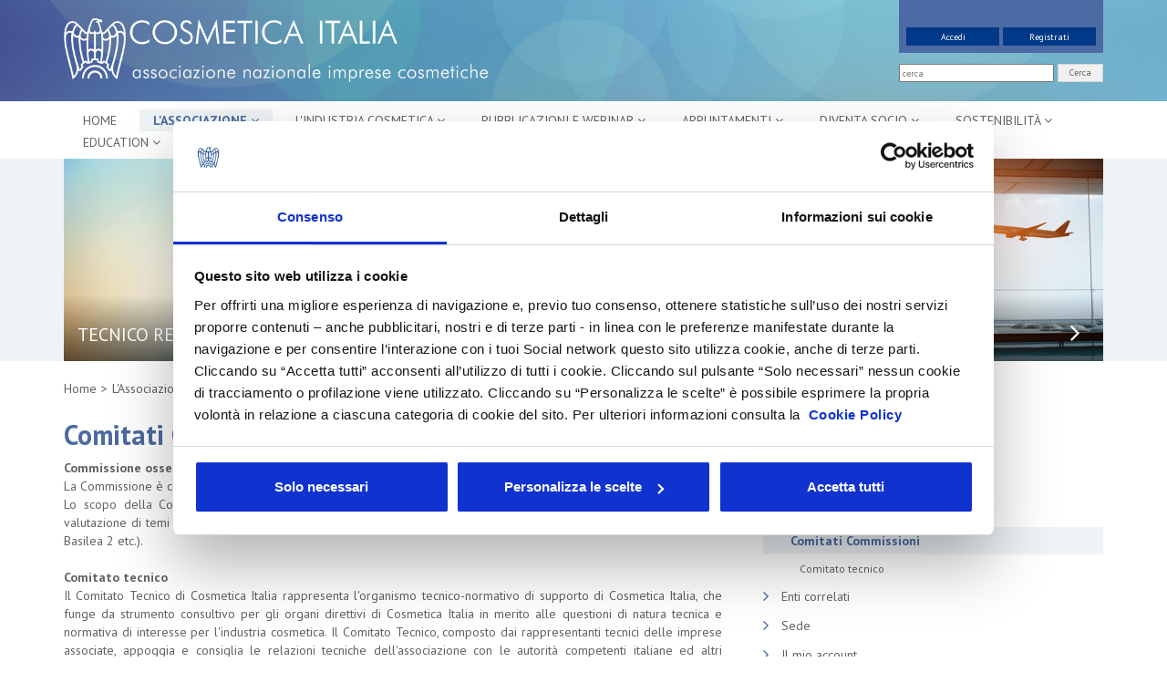

--- FILE ---
content_type: text/html;charset=UTF-8
request_url: https://www.cosmeticaitalia.it/associazione/struttura-organizzativa-e-operativa/comitati-commissioni/
body_size: 27741
content:
<!DOCTYPE html>
<html lang="it">
<head>
   <title>Comitati Commissioni</title>

   <meta charset="UTF-8">
   <meta http-equiv="X-UA-Compatible" content="IE=edge">
   <meta name="viewport" content="width=device-width, initial-scale=1.0">

   <meta name="description" content="Cosmetica Italia è il punto di riferimento del settore cosmetico nell’elaborazione e diffusione di informazioni di carattere tecnico-normativo e di indagini di mercato. È oggi composta da circa 500 imprese, rappresentative del 95% del mercato cosmetico italiano">
   <meta name="keywords" content="">
   <meta name="robots" content="index, follow">
   <meta name="revisit-after" content="7 days">

  <meta property="og:image" content="" />
  <meta property="og:title" content="" />
  <meta property="og:description"  content="" />
  <meta property="og:url"   content="" />
  <meta property="og:type"  content="" />

   <link href='//fonts.googleapis.com/css?family=PT+Sans:400,700' rel='stylesheet' type='text/css'>
   
<link rel="icon" href="/favicon.ico">

   <link rel="apple-touch-icon" sizes="120x120" href="/export/system/modules/it.imteam.bootstrap.formatters/resources/img/favicon_120_white.png"/>
   <link rel="shortcut icon" href="/export/system/modules/it.imteam.bootstrap.formatters/resources/img/favicon_16.png" type="image/png"/>

   
<link rel="stylesheet" href="/export/system/modules/it.imteam.cosmeticaitalia/resources/css/bootstrap.min.css" type="text/css">
<link rel="stylesheet" href="/export/system/modules/it.teamquality.glide/resources/css/style.css" type="text/css">
<link rel="stylesheet" href="/export/system/modules/it.imteam.cosmeticaitalia/resources/css/style.css" type="text/css">
<link rel="stylesheet" href="/export/system/modules/it.imteam.bootstrap.formatters/resources/css/tq-style.css" type="text/css">
<link rel="stylesheet" href="/export/system/modules/it.teamquality.glide/resources/css/style.css" type="text/css"><link rel="stylesheet" href="//maxcdn.bootstrapcdn.com/font-awesome/4.3.0/css/font-awesome.min.css">
   <link rel="stylesheet" href="//noelboss.github.io/featherlight/release/featherlight.min.css">
   
<script type="text/javascript" src="/export/system/modules/com.alkacon.bootstrap.basics/resources/jquery/jquery-1.11.1.min.js"></script>
<script type="text/javascript" src="/export/system/modules/com.alkacon.bootstrap.basics/resources/jquery/jquery-migrate-1.2.1.min.js"></script>
<script type="text/javascript" src="/export/system/modules/it.teamquality.glide/resources/js/cookies.js"></script><!-- Google tag (gtag.js) --> <script async src="https://www.googletagmanager.com/gtag/js?id=G-J172WYFGYN"></script> <script> window.dataLayer = window.dataLayer || []; function gtag(){dataLayer.push(arguments);} gtag('js', new Date()); gtag('config', 'G-J172WYFGYN'); </script>


   <script src="//maxcdn.bootstrapcdn.com/bootstrap/3.2.0/js/bootstrap.min.js"></script>
   





   <script type="text/javascript">
     $("#reset").click(function(){
  document.location.reload(true);
});

   </script>
   
   <!--[if lt IE 9]>
     <script src="https://oss.maxcdn.com/libs/html5shiv/3.7.0/html5shiv.js"></script>
      <script src="https://oss.maxcdn.com/libs/respond.js/1.4.2/respond.min.js"></script>
   <![endif]-->
   <script type="text/javascript">
	var GWTsearchContextInformation = {
		"onlineURL"    : "https://www.cosmeticaitalia.it/ricerca/",
		"rootSite"     : "/sites/default",
		"globalPath"   : "/sites/default/",
		"subSitePath"  : "/sites/default/",
		"initialQuery" : "" + encodeURI('') + "",
		"searchQuery"  : "",
		"isDoccenter"  : true,
		"addtionalFL" : ["content_de","content_en"]
		//"addtionalFL" : ["content_it","content_en","content"]
	}
</script><script type="text/javascript" src="/system/modules/it.imteam.bootstrap.formatters/search/dictionary.js"></script>
<script type="text/javascript" src="/system/modules/it.imteam.bootstrap.formatters/search/configuration.js"></script>
<script type="text/javascript" src="/cosmeticaitalia/resources/ade/search/search.nocache.js?version=9.0.0_1448580204"></script><!-- temp -->
   <link rel="stylesheet" href="//kenwheeler.github.io/slick/slick/slick.css">
   <link rel="stylesheet" href="//kenwheeler.github.io/slick/slick/slick-theme.css">
    <script src="/export/system/modules/it.imteam.cosmeticaitalia/resources/js/slick.min.js"></script>
	<script src="//cdn.rawgit.com/noelboss/featherlight/1.4.0/release/featherlight.min.js" type="text/javascript" charset="utf-8"></script>
	
	<!--- gestore dei cookies cookiebot -->
<!--
	<script id="Cookiebot" src="https://consent.cookiebot.com/uc.js" data-cbid="2db9d8e2-9b8c-4652-9acf-a67b7e05d7b2" data-blockingmode="auto" type="text/javascript"></script>
-->
<script id="Cookiebot" src="https://consent.cookiebot.com/uc.js" data-cbid="55ce451e-3e77-4a46-a16c-68f43dcdea39" type="text/javascript" async></script>
<!--
<script id="Cookiebot" src="https://consent.cookiebot.com/uc.js" data-cbid="55ce451e-3e77-4a46-a16c-68f43dcdea39" data-blockingmode="auto" type="text/javascript"></script>
-->
   <script src="/system/modules/it.imteam.cosmeticaitalia/resources/js/custom-banner-cookie.js"></script>


</head>

<body>
<div class="page-wrap">
<div  id="top-wide" ><div>
<!-- preheader -->
 <div class="pre-head">
   <div class="container">
    <a class="navbar-brand" href="/">
                    <img id="logo-header" height="40" alt="Logo" src="/export/sites/default/images/header/logo-cosmetica.png">
                </a>
	
<div class="header-search" id="mini-search">
		<form action="/ricerca/" method="get">
			 <input type="text" name="query" placeholder="cerca" class="form-action">
          <button class="btn btn-default">Cerca</button>
        </form>
</div>
<div class="header-login">

	<!-- <a  class="btn btn-primary btn-acc" href="/">Home</a> -->
<a class="btn btn-primary btn-reg" href="/login/?requestedResource=/associazione/area-riservata/index.html">Accedi</a>
		<a  class="btn btn-primary btn-acc" href="/associazione/area-riservata/registrazione/">Registrati</a>
	</div>
   </div>
 </div>



<!--=== Header ===-->
<div class="header">
	<div class="navbar navbar-default" role="navigation">
        <div class="container">

            <!-- Brand and toggle get grouped for better mobile display -->
            <div class="navbar-header">
                <button type="button" class="navbar-toggle" data-toggle="collapse" data-target=".navbar-responsive-collapse">
                    <span class="sr-only">Toggle navigation</span>
                    <span class="icon-bar"></span>
                    <span class="icon-bar"></span>
                    <span class="icon-bar"></span>
                </button>
            </div>
			<!-- Menu -->
			<div class="collapse navbar-collapse navbar-responsive-collapse">
  <!-- <ul class="nav navbar-nav navbar-right"> -->
<ul class="nav navbar-nav navbar">
   <li class=" " >
      <a href="/home/">Home</a>
      </li><li class="dropdown active mega&#45;menu" >
      <a href="#" class="dropdown-toggle" data-toggle="dropdown" data-hover="dropdown" data-delay="0" data-close-others="false">L'Associazione&nbsp;<span class="fa fa-angle-down"></span></a>
      <ul class="dropdown-menu"><li class=" " >
      <a href="/associazione/chi-siamo/storia/">Chi siamo</a>
      <ul class="dropdown-menu"><li class=" " >
      <a href="/associazione/chi-siamo/storia/">Storia</a>
      </li><li class=" " >
      <a href="/associazione/chi-siamo/statuto-e-normativa/">Statuto e Normativa</a>
      </li><li class=" " >
      <a href="/associazione/chi-siamo/contribuzione/">Contribuzione</a>
      </li><li class=" " >
      <a href="/associazione/chi-siamo/bilancio/">Bilancio</a>
      </li><li class=" " >
      <a href="/associazione/chi-siamo/certificazioni/">Certificazioni</a>
      </li><li class=" " >
      <a href="/associazione/chi-siamo/iap-istituto-dellautodisciplina-pubblicitaria/">IAP - Istituto dell’Autodisciplina Pubblicitaria</a>
      </li></ul><span class="caret-out"></span><li class=" " >
      <a href="/associazione/Organismi-associativi/governance/">Organismi associativi</a>
      <ul class="dropdown-menu"><li class=" " >
      <a href="/associazione/Organismi-associativi/governance/">Governance</a>
      </li><li class=" " >
      <a href="/associazione/Organismi-associativi/consiglio-presidenza/">Consiglio di Presidenza</a>
      </li><li class=" " >
      <a href="/associazione/Organismi-associativi/consiglio-direttivo/">Consiglio Direttivo</a>
      </li><li class=" " >
      <a href="/associazione/Organismi-associativi/imprese-associate/">Imprese associate</a>
      </li><li class=" " >
      <a href="/associazione/Organismi-associativi/gruppi/">Gruppi</a>
      </li><li class=" " >
      <a href="/associazione/Organismi-associativi/assemblea/">Assemblea</a>
      </li></ul><span class="caret-out"></span><li class=" " >
      <a href="/associazione/struttura-organizzativa-e-operativa/struttura-organizzativa/">Struttura organizzativa e operativa</a>
      <ul class="dropdown-menu"><li class=" " >
      <a href="/associazione/struttura-organizzativa-e-operativa/struttura-organizzativa/">Struttura organizzativa</a>
      </li><li class=" " >
      <a href="/associazione/struttura-organizzativa-e-operativa/personale/">Personale</a>
      </li><li class="active " >
      <a href="/associazione/struttura-organizzativa-e-operativa/comitati-commissioni/">Comitati Commissioni</a>
      </li></ul><span class="caret-out"></span><li class=" " >
      <a href="/associazione/enti-correlati/cosmetica-italia-servizi-srl/">Enti correlati</a>
      <ul class="dropdown-menu"><li class=" " >
      <a href="/associazione/enti-correlati/cosmetica-italia-servizi-srl/">Cosmetica Italia Servizi srl</a>
      </li><li class=" " >
      <a href="/associazione/enti-correlati/consorzio-uniservice/">Consorzio Uniservice</a>
      </li><li class=" " >
      <a href="/associazione/enti-correlati/la-forza-e-il-sorriso/">La forza e il sorriso E.T.S.</a>
      </li><li class=" " >
      <a href="/associazione/enti-correlati/camera-italiana-dellacconciatura/">Camera Italiana dell'Acconciatura</a>
      </li></ul><span class="caret-out"></span><li class=" " >
      <a href="/associazione/sede/">Sede</a>
      </li><li class=" " >
      <a href="/associazione/area-riservata/">Il mio account</a>
      </li></ul><span class="caret-out"></span><li class="dropdown " >
      <a href="#" class="dropdown-toggle" data-toggle="dropdown" data-hover="dropdown" data-delay="0" data-close-others="false">L'industria cosmetica&nbsp;<span class="fa fa-angle-down"></span></a>
      <ul class="dropdown-menu"><li class=" " >
      <a href="/conoscere-lindustria-cosmetica/La-cosmetica-italiana/">La cosmetica italiana</a>
      </li></ul><span class="caret-out"></span><li class="dropdown mega&#45;menu" >
      <a href="#" class="dropdown-toggle" data-toggle="dropdown" data-hover="dropdown" data-delay="0" data-close-others="false">Pubblicazioni e Webinar&nbsp;<span class="fa fa-angle-down"></span></a>
      <ul class="dropdown-menu"><li class=" " >
      <a href="/pubblicazioni/quaderni/">Quaderni</a>
      </li><li class=" " >
      <a href="/pubblicazioni/linee-guida/">Linee guida</a>
      <ul class="dropdown-menu"><li class=" " >
      <a href="/pubblicazioni/linee-guida/cosmetica-italia/">Cosmetica Italia</a>
      </li><li class=" " >
      <a href="/pubblicazioni/linee-guida/federchimica/">Federchimica</a>
      </li><li class=" " >
      <a href="/pubblicazioni/linee-guida/confindustria/">Confindustria</a>
      </li><li class=" " >
      <a href="/pubblicazioni/linee-guida/cosmetics-europe/">Cosmetics Europe</a>
      </li></ul><span class="caret-out"></span><li class=" " >
      <a href="/pubblicazioni/documentazione-su-regolamento-1223-2009/">Regolamento 1223/2009</a>
      </li><li class=" " >
      <a href="/pubblicazioni/webinar/">Webinar</a>
      </li></ul><span class="caret-out"></span><li class="dropdown " >
      <a href="#" class="dropdown-toggle" data-toggle="dropdown" data-hover="dropdown" data-delay="0" data-close-others="false">Appuntamenti&nbsp;<span class="fa fa-angle-down"></span></a>
      <ul class="dropdown-menu"><li class=" " >
      <a href="/appuntamenti/elenco-completo/">Elenco Completo</a>
      </li><li class=" " >
      <a href="/appuntamenti/assemblea/">Assemblea</a>
      </li><li class=" " >
      <a href="/appuntamenti/Convegno-tecnico-internazionale/">Convegno tecnico internazionale</a>
      </li><li class=" " >
      <a href="/appuntamenti/cosmoprof/">Cosmoprof</a>
      </li><li class=" " >
      <a href="/appuntamenti/information-day/">Information Day</a>
      </li><li class=" " >
      <a href="/appuntamenti/beauty-links/">Beauty Links</a>
      </li><li class=" " >
      <a href="/appuntamenti/beauty-report-cosmoprof/">Beauty Report</a>
      </li><li class=" " >
      <a href="/appuntamenti/incontri-tematici/">Incontri tematici</a>
      </li><li class=" " >
      <a href="/appuntamenti/eventi-speciali/">Eventi Speciali</a>
      </li><li class=" " >
      <a href="/appuntamenti/expo-milano-2015/">Expo Milano 2015</a>
      </li><li class=" " >
      <a href="/appuntamenti/progetto-leonardo/">Leonardo Genio e Bellezza</a>
      <ul class="dropdown-menu"><li class=" " >
      <a href="/appuntamenti/progetto-leonardo/cosmoprof-bologna/">Cosmoprof Worldwide Bologna</a>
      </li><li class=" " >
      <a href="/appuntamenti/progetto-leonardo/venezia-palazzo-mocenigo/">Venezia - Palazzo Mocenigo</a>
      </li><li class=" " >
      <a href="/appuntamenti/progetto-leonardo/milano-casa-degli-atellani/">Milano - Casa degli Atellani</a>
      </li></ul><span class="caret-out"></span><li class=" " >
      <a href="/appuntamenti/milano-beauty-week/">Milano Beauty Week</a>
      </li></ul><span class="caret-out"></span><li class="dropdown " >
      <a href="#" class="dropdown-toggle" data-toggle="dropdown" data-hover="dropdown" data-delay="0" data-close-others="false">Diventa Socio&nbsp;<span class="fa fa-angle-down"></span></a>
      <ul class="dropdown-menu"><li class=" " >
      <a href="/diventa-socio/per-quali-ragioni-conviene-associarsi-a-cosmetica-italia/">Per quali ragioni conviene associarsi a Cosmetica Italia?</a>
      </li><li class=" " >
      <a href="/diventa-socio/quali-sono-i-requisiti-per-poter-diventare-socio/">Quali sono i requisiti per poter diventare socio?</a>
      </li><li class=" " >
      <a href="/diventa-socio/per-maggiori-informazioni/">Per maggiori informazioni</a>
      </li></ul><span class="caret-out"></span><li class="dropdown " >
      <a href="#" class="dropdown-toggle" data-toggle="dropdown" data-hover="dropdown" data-delay="0" data-close-others="false">Sostenibilità&nbsp;<span class="fa fa-angle-down"></span></a>
      <ul class="dropdown-menu"><li class=" " >
      <a href="/sostenibilita/cosmetica-italia-per-la-sostenibilita/">Cosmetica Italia per la sostenibilità</a>
      </li><li class=" " >
      <a href="/sostenibilita/osservatorio-sulla-sostenibilita/">Osservatorio sulla sostenibilità</a>
      </li><li class=" " >
      <a href="/sostenibilita/il-progetto-sostenibilita-in-azienda/">Il progetto "Sostenibilità in azienda"</a>
      </li><li class=" " >
      <a href="/sostenibilita/commit-for-our-planet-liniziativa-di-cosmetics-europe-per-la-sostenibilita/">Commit for Our Planet</a>
      </li><li class=" " >
      <a href="/sostenibilita/seminari-laboratori/">Seminari</a>
      </li><li class=" " >
      <a href="/sostenibilita/certificazione-di-prodotto/">Certificazione di prodotto</a>
      </li><li class=" " >
      <a href="/sostenibilita/comunicazione/">Comunicazione</a>
      </li><li class=" " >
      <a href="/sostenibilita/ecodesign/">Ecodesign</a>
      </li><li class=" " >
      <a href="/sostenibilita/energia/">Energia</a>
      </li><li class=" " >
      <a href="/sostenibilita/gestione-della-filiera/">Gestione della filiera</a>
      </li><li class=" " >
      <a href="/sostenibilita/greenwashing/">Greenwashing</a>
      </li><li class=" " >
      <a href="/sostenibilita/impronta-ambientale/">Impronta ambientale</a>
      </li><li class=" " >
      <a href="/sostenibilita/packaging/">Packaging</a>
      </li><li class=" " >
      <a href="/sostenibilita/processi-produttivi/">Processi produttivi</a>
      </li><li class=" " >
      <a href="/sostenibilita/rapporto-di-sostenibilita/">Rapporto di sostenibilità</a>
      </li><li class=" " >
      <a href="/sostenibilita/sistemi-di-gestione/">Sistemi di gestione</a>
      </li></ul><span class="caret-out"></span><li class="dropdown " >
      <a href="#" class="dropdown-toggle" data-toggle="dropdown" data-hover="dropdown" data-delay="0" data-close-others="false">Education&nbsp;<span class="fa fa-angle-down"></span></a>
      <ul class="dropdown-menu"><li class=" " >
      <a href="/education/progetto/">Il progetto education</a>
      </li><li class=" " >
      <a href="/education/il-valore-scientifico-del-cosmetico/">Il valore scientifico del cosmetico</a>
      </li><li class=" " >
      <a href="/education/il-libro-nel-cosmetico-dalla-scienza-la-bellezza/">Il libro - Nel cosmetico: dalla scienza, la bellezza</a>
      </li><li class=" " >
      <a href="/education/la-vera-bellezza/">La vera bellezza</a>
      </li><li class=" " >
      <a href="/education/il-video-cosmetica-la-scienza-dentro-la-bellezza/">Il video - Cosmetica: la scienza dentro la bellezza</a>
      </li><li class=" " >
      <a href="/education/formazione-scientifica/">Formazione scientifica</a>
      <ul class="dropdown-menu"><li class=" " >
      <a href="/education/formazione-scientifica/il-network-dei-master-in-cosmetologia/">Il network dei master in cosmetologia</a>
      </li><li class=" " >
      <a href="/education/formazione-scientifica/master-e-corsi-di-perfezionamento-in-cosmetologia/">Master e corsi di perfezionamento in cosmetologia</a>
      </li></ul><span class="caret-out"></span><li class=" " >
      <a href="/education/formazione-economica/">Formazione economica</a>
      </li><li class=" " >
      <a href="/education/formazione-comunicazione/">Formazione comunicazione&marketing</a>
      </li><li class=" " >
      <a href="/education/formazione-sostenibilita/">Formazione sostenibilità</a>
      </li><li class=" " >
      <a href="/education/formazione-profumo/">Formazione profumo</a>
      </li><li class=" " >
      <a href="/education/corso-its-cosmesi-4.0/">Corso ITS Cosmesi 4.0</a>
      </li><li class=" " >
      <a href="/education/corso-icq/">Corso ICQ</a>
      </li><li class=" " >
      <a href="/education/i-mestieri-della-cosmetica/">I mestieri della cosmetica</a>
      <ul class="dropdown-menu"><li class=" " >
      <a href="/education/i-mestieri-della-cosmetica/regulatory-manager/">Regulatory manager</a>
      </li><li class=" " >
      <a href="/education/i-mestieri-della-cosmetica/marketing-tecnico-scientifico/">Marketing tecnico-scientifico</a>
      </li><li class=" " >
      <a href="/education/i-mestieri-della-cosmetica/valutatore-della-sicurezza/">Valutatore della sicurezza</a>
      </li></ul><span class="caret-out"></span></li></ul><span class="caret-out"></span><li class=" " >
      <a href="/Gruppi/">Gruppi</a>
      </li><li class=" " >
      <a href="/press-area-r.html">Press Area</a>
      </li></ul>
      </div><!-- /collapse -->
</div><!-- /container -->
	</div><!-- /navbar -->
</div><!--/header -->
<!--=== End Header ===-->
<!--=== Top ===-->
<div class="bottom-header">
    <div class="container">
        <div class="row hidden-xs">
  <div class="col-sm-12">
 <div class="col-sm-4 box-header">
    <a href="/tecnico-regolatorio/">
     <img src="/export/sites/default/images/header/img-tecnico.jpg" title="Tecnico regolatorio" alt="Immagine per Tecnico regolatorio" />
     </a>
     <a href="/tecnico-regolatorio/" class="box-header-title">Tecnico regolatorio <i class="fa fa-angle-right"></i>
</a> 
 </div>
<div class="col-sm-4 box-header">
    <a href="/centro-studi/">
     <img src="/export/sites/default/images/header/img-studi.jpg" title="Centro Studi" alt="Immagine per Centro Studi" />
     </a>
     <a href="/centro-studi/" class="box-header-title">Centro Studi <i class="fa fa-angle-right"></i>
</a>
 </div>
<div class="col-sm-4 box-header"> 
  <a href="/servizi-per-linternazionalizzazione/">
   <img src="/export/sites/default/images/header/img-servizi.jpg" title="Attività internazionali" alt="Attività internazionali" />
   </a>
   <a href="/servizi-per-linternazionalizzazione/" class="box-header-title">Attività internazionali <i class="fa fa-angle-right"></i>
</a>
 </div>
</div>
</div>

</div>
</div><!--/top-->
<!--=== End Top ===-->
</div>
</div><!--=== Content Part ===-->
<div class="container">

    <div  id="top" ></div><div class="row">
         <div class="col-xs-12 col-md-8">

<!--=== Breadcrumbs ===-->
<ul class="breadcrumb">
	<li><a href="/" title="Cosmetica Italia Home">Home</a></li>
	<li><a href="/associazione/">L'Associazione</a></li>
			
		<li><a href="/associazione/struttura-organizzativa-e-operativa/struttura-organizzativa/">Struttura organizzativa e operativa</a></li>
			
		<li><a href="/associazione/struttura-organizzativa-e-operativa/comitati-commissioni/">Comitati Commissioni</a></li>
			
		</ul><h1>Comitati Commissioni</h1>
<!--=== End Breadcrumbs ===-->

            <div  id="middle-left" ><div class="margin-bottom-30 ">

<div >
      <div ><p style="text-align: justify;"><strong>Commissione osservatorio della situazione finanziaria del mercato<br /></strong>La Commissione è composta da 25 rappresentanti fiscali di imprese associate, operanti nel canale profumeria.<br />Lo scopo della Commissione è la valutazione delle questioni finanziarie macroeconomiche del mercato e nelle valutazione di temi monografici di carattere amministrativo&nbsp;(es.: procedure concorsuali, recupero dell’Iva sui fallimenti, Basilea 2 etc.).<br /><br /><strong>Comitato tecnico<br /></strong>Il Comitato Tecnico di Cosmetica Italia rappresenta l'organismo tecnico-normativo di supporto di Cosmetica Italia, che funge da strumento consultivo per gli organi direttivi di Cosmetica Italia in merito alle questioni di natura tecnica e normativa di interesse per l'industria cosmetica.&nbsp;Il Comitato Tecnico, composto dai rappresentanti tecnici delle imprese associate, appoggia e consiglia le relazioni tecniche dell'associazione con le autorità competenti italiane ed altri stakeholder; elabora le posizioni tecniche di&nbsp;Cosmetica Italia&nbsp;da portare negli organismi tecnici di Cosmetics Europe, the Personal Care Association; coordina l'informazione tecnico-normativa verso gli associati; cura l'organizzazione di eventi informativi e congressuali di carattere tecnico-normativo promossi da&nbsp;Cosmetica Italia&nbsp;(il Convegno annuale in occasione della fiera Cosmoprof di Bologna e la Giornata Informativa annuale riservata alle aziende associate).</p></div>
      </div>
</div>

</div></div>
         <div class="col-xs-12  col-md-4">
            <div  id="middle-right" ><div class="tq-navigation-side">
<ul class="nav-side list-group sidebar-nav-v1">
			<li class="nav-side-level-0 list-group-item"><a href="/associazione/chi-siamo/storia/">Chi siamo</a></li>
			<li class="nav-side-level-0 list-group-item"><a href="/associazione/Organismi-associativi/governance/">Organismi associativi</a></li>
			<li class="nav-side-level-0 list-group-item"><a href="/associazione/struttura-organizzativa-e-operativa/struttura-organizzativa/">Struttura organizzativa e operativa</a></li>
			<li class="nav-side-level-1 list-group-item"><a href="/associazione/struttura-organizzativa-e-operativa/struttura-organizzativa/">Struttura organizzativa</a></li>
			<li class="nav-side-level-1 list-group-item"><a href="/associazione/struttura-organizzativa-e-operativa/personale/">Personale</a></li>
			<li class="nav-side-level-1 list-group-item active"><a href="/associazione/struttura-organizzativa-e-operativa/comitati-commissioni/">Comitati Commissioni</a></li>
			<li class="nav-side-level-2 list-group-item"><a href="/associazione/struttura-organizzativa-e-operativa/comitati-commissioni/comitato-tecnico/">Comitato tecnico</a></li>
			<li class="nav-side-level-0 list-group-item"><a href="/associazione/enti-correlati/cosmetica-italia-servizi-srl/">Enti correlati</a></li>
			<li class="nav-side-level-0 list-group-item"><a href="/associazione/sede/">Sede</a></li>
			<li class="nav-side-level-0 list-group-item"><a href="/associazione/area-riservata/">Il mio account</a></li>
			</ul>
	</div>
</div></div>
      </div><!--/row-->
        <div  id="bottom" ></div></div><!--/container-->
<!--=== End Content Part ===-->

<!--=== Foot ===-->
<div  id="foot" ><div>
   <footer>
<div class="container footer-container">
  <div class="left-footer">
   Copyright <a title="" href="/associazione/chi-siamo/storia/">UNISERVICE</a> 2015 - 2019<br>
   Via Accademia, 33 – 20131 Milano – C.F. 05901970151<br>
   <a href="mailto:cosmetica_italia@pec.it">Indirizzo di posta certificata – PEC</a><br>
   <a href="/associazione/privacy/index.html">Privacy Policy | </a>
   <a href="/associazione/privacy/cookie/index.html">Cookie Policy | </a>
   <a href="/associazione/credits/index.html">Credits</a>
  </div>
  <ul class="social-button">
   <li>
     <a href="https://www.linkedin.com/company/cosmetica-italia?trk=biz-companies-cym" target="_blank&quot;" title="Seguici su Linkedin"><img src="/export/sites/default/images/ico-linkedin.png" alt="Icona linkedin"></a>
    </li>
   <li>
     <a href="https://www.facebook.com/CosmeticaItaliaAssociazione" target="_blank&quot;" title="Seguici su Facebook"><img src="/export/sites/default/images/ico-facebook.png" alt="Icona facebook"></a>
    </li>
<li>
     <a href="https://www.instagram.com/associazionecosmeticaitalia/?hl=it" target="_blank&quot;" title="Seguici su Instagram"><img src="/export/sites/default/images/ico-instagram.png" alt="Icona instagram"></a>
    </li>
   <li>
     <a href="https://www.youtube.com/user/cosmeticaitalia" target="_blank&quot;" title="Seguici su Youtube"><img src="/export/sites/default/images/ico-youtube.png" alt="Icona youtube"></a>
    </li>
</ul>
<div class="right-footer footer-quality">
  <h3 style="display:inline">Cosmetica Italia è certificata</h3>
 <a href="/associazione/chi-siamo/certificazioni/" title="Certificazioni"><img src="/export/sites/default/images/Certiquality2021_sito.png" alt="Logo Certiquality"></a>  
</div>
<div class="right-footer footer-app">
  <h3 style="display:inline">Scopri l'App Cosmile Europe</h3>
 <a href="/app/" title="Scopri le nostre App"><img src="/export/system/modules/it.imteam.cosmeticaitalia/resources/img/unnamed-2-1.jpg" alt="Logo 
 Le nostrer app" style="height: 60px;margin-left: 0px;"></a>

</div>
</div>
</footer></div>
   <div><!-- User not authorized to use Glide --></div>
</div><!--=== End Foot ===-->

</div><!--/page-wrap-->

<script>
  (function(i,s,o,g,r,a,m){i['GoogleAnalyticsObject']=r;i[r]=i[r]||function(){
  (i[r].q=i[r].q||[]).push(arguments)},i[r].l=1*new Date();a=s.createElement(o),
  m=s.getElementsByTagName(o)[0];a.async=1;a.src=g;m.parentNode.insertBefore(a,m)
  })(window,document,'script','//www.google-analytics.com/analytics.js','ga');
  ga('create', 'UA-8022002-1', 'auto');
  ga('set', 'userId', 'non_autenticato');// N.B. va impostato prima di send 'pageview'  
  ga('set', 'dimension1', 'non_autenticato');
  ga('set', 'dimension2', 'non_autenticato');
  
  ga('set', 'anonymizeIp', true);// N.B. va impostato prima di send 'pageview'
  ga('send', 'pageview');
</script>

<script src="/export/system/modules/it.imteam.cosmeticaitalia/resources/js/tracking-external-link-download.js"></script></body>
</html>


--- FILE ---
content_type: text/plain
request_url: https://www.google-analytics.com/j/collect?v=1&_v=j102&aip=1&a=1519615372&t=pageview&_s=1&dl=https%3A%2F%2Fwww.cosmeticaitalia.it%2Fassociazione%2Fstruttura-organizzativa-e-operativa%2Fcomitati-commissioni%2F&ul=en-us%40posix&dt=Comitati%20Commissioni&sr=1280x720&vp=1280x720&_u=YADAAEABAAAAACAAI~&jid=1195239673&gjid=1581486727&cid=2078020623.1768644093&uid=non_autenticato&tid=UA-8022002-1&_gid=1024045179.1768644093&_r=1&_slc=1&cd1=non_autenticato&cd2=non_autenticato&z=1972179543
body_size: -453
content:
2,cG-J172WYFGYN

--- FILE ---
content_type: application/javascript;charset=UTF-8
request_url: https://www.cosmeticaitalia.it/system/modules/it.imteam.bootstrap.formatters/search/configuration.js
body_size: 3506
content:





    var GWTsearchUIConfiguration = {
        "general" : {
            "searchUrl" : '/handleSolrSelect',
            //"spellUrl" : '/handleSolrSpell',
            "spellUrl" : '/handleSolrSelect',
            "titleQuery" : '?wt=json&q=*:*&rows=0&fl=Title_prop&fq=con_locales:*&facet=true&facet.field=Title_exact&facet.limit=1000&fq=parent-folders:"/sites/default/demo/"',
            "rows" : 5,
            "defaultQuery" : "?wt=json&fq=con_locales:*&q=",
            "defaultSort" : 'lastmodified+desc',
            "qt" : "edismax",
            "fl" : [     "id",
                         "path",
                         "link",
                         "type",
                         "size",
                         "state",
                         "suffix",
                         "lastmodified",
                         "parent-folders",
                         "con_locales",
                         "Title_exact",
                         "Title_prop",
                         "category"],
             "hl" : true,
             //"hl.fl" : [ "spell", "content_en", "content_it", "Title_prop" ],
             "hl.fl" : [ "spell", "content_en", "content_it", "Title_prop", "content" ],
             "hl.fragsize" : 200,
             "hl.useFastVectorHighlighter" : true,
             "jsonp" : false,
             "facet" : true,
             "facet.mincount" : 1,
             "facet.limit" : 15,
             "auto.complete.delay" : 300
        },
        "autocomplete" : {
            "id" : "searchWidgetAutoComplete",
            "label" : 'Cerca',
            //"fields" : [ "spell", "content_en", "content_it", "Title_exact", "test1" ]
            "fields" : [ "spell", "content_en", "content_it", "Title_exact", "content" ]
        },
        "autocompleteHeader" : {
            "id" : "searchWidgetAutoCompleteHeader",
            "label" : 'Cerca',
            //"fields" : [ "spell", "content_en", "content_it", "Title_exact", "test2" ]
            "fields" : [ "spell", "content_en", "content_it", "Title_exact", "content" ]
        },
        "textFacets" : {
            "id" : 'searchWidgetTextFacet',
            "facets" : [
                         { "field" : "type",           "label" : 'Tipo',     "alphasort"  : "facetCountDESC", "showAll" : true,  "defaultCount" : 5 },
                         { "field" : "category_exact", "label" : 'Categoria', "alphasort"  : "facetLabelASC",  "showAll" : true, "defaultCount" : 5 },
                         { "field" : "con_locales",    "label" : 'Lingua', "alphasort"  : "facetLabelASC",  "showAll" : false, "defaultCount" : 5 }
                       ]
        },
        "resetFacets" : {
            "id" : 'searchWidgetResetFacets',
            "label" :  'Annulla selezione'
        },
        "sortBar" : {
            "id" : "searchWidgetSortBar",
            "label" : 'Ordina per:',
            "fields" : [ "score", "lastmodified", "created", "Title_exact" ],
            "labels" : [ 'Rilevanza', 'modifica dal più vecchio, modifica dal più nuovo', 'creazione dal più vecchio, creazione dal più nuovo', 'titolo A-Z, titolo Z-A' ]            
        },
        "resultCount" : {
            "id" : "searchWidgetResultCount",
            "label" : 'Risultati mostrati:'
        },
        "resultList" : {
            "id" : "searchWidgetResultList"
        },
        "resultTable" : {
            "id" : "searchWidgetResultTable",
            "fields" : [ "Title_prop",  "con_locales", "lastmodified", "state", "type", "size" ]
        },
        "resultPagination" : {
            "id" : "searchWidgetResultPagination"
        },
        "advisorButton" : {
            "id" : "searchWidgetAdvisorButton",
            "label" :  'Condividi risultati'
        },
        "shareResult" : {
            "id" : "searchWidgetShareResult",
            "label" : 'Condividi risultati'
        }
    };



--- FILE ---
content_type: application/javascript
request_url: https://www.cosmeticaitalia.it/export/system/modules/it.imteam.cosmeticaitalia/resources/js/custom-banner-cookie.js
body_size: -422
content:
$("#CybotCookiebotDialogDetailBodyContentCookieContainerPreferenceCard").parents('div').css("display", "none");


--- FILE ---
content_type: application/javascript;charset=UTF-8
request_url: https://www.cosmeticaitalia.it/system/modules/it.imteam.bootstrap.formatters/search/dictionary.js
body_size: 26338
content:
var GWTsearchUIDictionary = {
	"Accademia33/":'Accademia 33',
	"Accademia33/2007/":'2007',
	"Accademia33/2008/":'2008',
	"Accademia33/2008/dicembre/":'Dicembre',
	"Accademia33/2008/febbraio/":'Febbraio',
	"Accademia33/2008/gennaio/":'Gennaio',
	"Accademia33/2008/giugno/":'Giugno',
	"Accademia33/2008/luglio-agosto/":'Luglio - Agosto',
	"Accademia33/2008/maggio/":'Maggio',
	"Accademia33/2008/marzo/":'Marzo',
	"Accademia33/2008/ottobre-novembre/":'Ottobre - Novembre',
	"Accademia33/2008/settembre/":'Settembre',
	"Accademia33/2008/speciale-assemblea/":'Speciale Assemblea',
	"Accademia33/2009/":'2009',
	"Accademia33/2009/aprile/":'Aprile',
	"Accademia33/2009/febbraio/":'Febbraio',
	"Accademia33/2009/gennaio/":'Gennaio',
	"Accademia33/2009/giugno/":'Giugno',
	"Accademia33/2009/luglio/":'Luglio',
	"Accademia33/2009/maggio/":'Maggio',
	"Accademia33/2009/marzo/":'Marzo',
	"Accademia33/2009/novembre-dicembre/":'Novembre - Dicembre',
	"Accademia33/2009/ottobre/":'Ottobre',
	"Accademia33/2009/settembre/":'Settembre',
	"Accademia33/2010/":'2010',
	"Accademia33/2010/aprile/":'Aprile',
	"Accademia33/2010/dicembre/":'Dicembre',
	"Accademia33/2010/febbraio/":'Febbraio',
	"Accademia33/2010/gennaio/":'Gennaio',
	"Accademia33/2010/giugno/":'Giugno',
	"Accademia33/2010/luglio/":'Luglio',
	"Accademia33/2010/maggio/":'Maggio',
	"Accademia33/2010/marzo/":'Marzo',
	"Accademia33/2010/novembre/":'Novembre',
	"Accademia33/2010/ottobre-novembre/":'Ottobre - Novembre',
	"Accademia33/2010/ottobre/":'Ottobre',
	"Accademia33/2011/":'2011',
	"Accademia33/2011/agosto-settembre/":'Agosto - Settembre',
	"Accademia33/2011/aprile/":'Aprile',
	"Accademia33/2011/dicembre/":'Dicembre',
	"Accademia33/2011/febbraio/":'Febbraio',
	"Accademia33/2011/gennaio/":'Gennaio',
	"Accademia33/2011/giugno-luglio/":'Giugno - Luglio',
	"Accademia33/2011/maggio/":'Maggio',
	"Accademia33/2011/marzo/":'Marzo',
	"Accademia33/2011/novembre/":'Novembre',
	"Accademia33/2011/ottobre/":'Ottobre',
	"Accademia33/2012/":'2012',
	"Accademia33/2012/aprile/":'Aprile',
	"Accademia33/2012/dicembre/":'Dicembre',
	"Accademia33/2012/febbraio/":'Febbraio',
	"Accademia33/2012/gennaio/":'Gennaio',
	"Accademia33/2012/giugno/":'Giugno',
	"Accademia33/2012/luglio-agosto/":'Luglio - Agosto',
	"Accademia33/2012/maggio/":'Maggio',
	"Accademia33/2012/marzo/":'Marzo',
	"Accademia33/2012/novembre/":'Novembre',
	"Accademia33/2012/settembre-ottobre/":'Settembre Ottobre',
	"Accademia33/2013/":'2013',
	"Accademia33/2013/aprile/":'Aprile',
	"Accademia33/2013/dicembre/":'Dicembre',
	"Accademia33/2013/gennaio-febbraio/":'Gennaio Febbraio',
	"Accademia33/2013/giugno/":'Giugno',
	"Accademia33/2013/luglio-agosto/":'Luglio - Agosto',
	"Accademia33/2013/maggio/":'Maggio',
	"Accademia33/2013/marzo/":'Marzo',
	"Accademia33/2013/novembre/":'Novembre',
	"Accademia33/2013/ottobre/":'Ottobre',
	"Accademia33/2013/settembre/":'Settembre',
	"Accademia33/2014/":'2014',
	"Accademia33/2014/GennaioFebbraio/":'Gennaio - febbraio',
	"Accademia33/2014/marzo/":'Marzo',
	"Accademia33/2015/":'2015',
	"Accademia33/2016/":'2016',
	"Accademia33/2017/":'2017',
	"Accademia33/2018/":'2018',
	"Accademia33/2019/":'2019',
	"Accademia33/2021/":'2021',
	"Appuntamenti/":'Appuntamenti',
	"Appuntamenti/MilanoBeautyWeek/":'Milano Beauty Week',
	"Appuntamenti/assemblea/":'Assemblea',
	"Appuntamenti/beauty-links/":'Beauty Links',
	"Appuntamenti/beauty-report/":'Beauty Report',
	"Appuntamenti/congiunturale/":'Congiunturale',
	"Appuntamenti/convegno-tecnico-internazionale/":'Convegno tecnico internazionale',
	"Appuntamenti/cosmoprof/":'Cosmoprof',
	"Appuntamenti/eventi-speciali/":'Eventi Speciali',
	"Appuntamenti/expo/":'Expo Milano 2015',
	"Appuntamenti/incontri-tematici/":'Incontri tematici',
	"Appuntamenti/incontriamoci/":'IncontriamoCI',
	"Appuntamenti/information-day/":'Information Day',
	"Appuntamenti/sostenibilita/":'Sostenibilità',
	"Area/":'Area',
	"Area/Coronavirus/":'Coronavirus',
	"Area/Coronavirus/circolari/":'Circolari',
	"Area/Coronavirus/circolari/attivita-commericali/":'Attività commerciali',
	"Area/Coronavirus/circolari/attivita-produttive/":'Attività produttive',
	"Area/Coronavirus/circolari/decreti-economici/":'Decreti economici',
	"Area/Coronavirus/circolari/igienizzanti-disinfettanti-mani/":'Igienizzanti/disinfettanti mani',
	"Area/Coronavirus/circolari/logistica-trasporti/":'Logistica/trasporti',
	"Area/Coronavirus/circolari/misure-di-protezione/":'Misure di protezione',
	"Area/Coronavirus/iniziative-delle-imprese/":'Iniziative delle imprese',
	"Area/CrisiRussiaUcraina/":'CrisiRussiaUcraina',
	"Area/amministrazione/":'Amministrazione',
	"Area/amministrazione/circolari/":'Circolari',
	"Area/attivita-internazionali/":'Attività internazionali',
	"Area/attivita-internazionali/Appuntamenti-int/":'Appuntamenti',
	"Area/attivita-internazionali/Appuntamenti-int/CrisiRussiaUcraina/":'CrisiRussiaUcraina',
	"Area/attivita-internazionali/Appuntamenti-int/altre-fiere-estere/":'Altre fiere estere',
	"Area/attivita-internazionali/Appuntamenti-int/altre-iniziative/":'Altre iniziative',
	"Area/attivita-internazionali/Appuntamenti-int/cosmoprof/":'Cosmoprof',
	"Area/attivita-internazionali/Appuntamenti-int/missioni-imprenditoriali/":'Missioni commerciali',
	"Area/attivita-internazionali/Appuntamenti-int/missioni-sistema/":'Missioni imprenditoriali e di sistema',
	"Area/attivita-internazionali/Appuntamenti-int/piano/":'Piano di internazionalizzazione',
	"Area/attivita-internazionali/Appuntamenti-int/webinar/":'webinar',
	"Area/attivita-internazionali/Circolari/":'Circolari',
	"Area/attivita-internazionali/MoU/":'Memorandum of Understanding',
	"Area/attivita-internazionali/bancadati/":'Banca dati operatori',
	"Area/attivita-internazionali/news-dal-mondo/":'News dal mondo',
	"Area/centro-studi/":'Centro studi',
	"Area/centro-studi/Appuntamenti-cs/":'Appuntamenti',
	"Area/centro-studi/Appuntamenti-cs/beauty-report/":'Beauty Report',
	"Area/centro-studi/Appuntamenti-cs/congiunturale/":'Indagine Congiunturale',
	"Area/centro-studi/Appuntamenti-cs/cosmoprof/":'Cosmoprof',
	"Area/centro-studi/Appuntamenti-cs/eventi-speciali/":'Eventi speciali',
	"Area/centro-studi/Appuntamenti-cs/webinar/":'Webinar',
	"Area/centro-studi/Atti_convegni/":'Atti dei convegni',
	"Area/centro-studi/Circolari/":'Circolari',
	"Area/centro-studi/Faq/":'Faq',
	"Area/centro-studi/Faq/etichettatura/":'Etichettatura',
	"Area/centro-studi/Pubblicazioni/":'Pubblicazioni',
	"Area/centro-studi/Video/":'Video',
	"Area/centro-studi/beauty-report/":'Beauty report',
	"Area/centro-studi/beauty-trend-watch/":'Beauty trend watch',
	"Area/centro-studi/beauty-trend-watch/focus/":'Focus',
	"Area/centro-studi/beauty-trend-watch/pillole/":'Pillole',
	"Area/centro-studi/import-export/":'Import - Export',
	"Area/centro-studi/indagine-congiunturale/":'Indagine congiunturale',
	"Area/centro-studi/indagine-congiunturale/2002-2010/":'Dal 2002 al 2010',
	"Area/centro-studi/indagine-congiunturale/2013/":'2013',
	"Area/centro-studi/indagini-ad-hoc/":'Indagini ad-hoc',
	"Area/centro-studi/indagini-ad-hoc/acconciatura/":'Acconciatura',
	"Area/centro-studi/indagini-ad-hoc/altre-ricerche/":'Altre ricerche',
	"Area/centro-studi/indagini-ad-hoc/analisi-bilancio/":'Analisi di bilancio dellindustria cosmetica',
	"Area/centro-studi/indagini-ad-hoc/erboristeria/":'Erboristeria',
	"Area/centro-studi/indagini-ad-hoc/estetica/":'Estetica',
	"Area/centro-studi/indagini-ad-hoc/farmacia/":'Farmacia',
	"Area/centro-studi/indagini-ad-hoc/internet-cosmetica/":'Internet e la cosmetica',
	"Area/centro-studi/indagini-ad-hoc/profumeria/":'Profumeria',
	"Area/centro-studi/numeri-cosmetica/":'I numeri della cosmetica',
	"Area/centro-studi/rapporto-annuale/":'Rapporto Annuale',
	"Area/centro-studi/rapporto-annuale/2001-2010/":'Dal 2001 al 2010',
	"Area/centro-studi/rapporto-annuale/2011/":'2011',
	"Area/centro-studi/rapporto-annuale/2012/":'2012',
	"Area/direzione/":'Direzione',
	"Area/direzione/Appuntamenti-dir/":'Appuntamenti',
	"Area/direzione/Appuntamenti-dir/MilanoBeautyWeek/":'Milano Beauty Week',
	"Area/direzione/Appuntamenti-dir/MilanoBeautyWeek/Webinar/":'Webinar',
	"Area/direzione/Appuntamenti-dir/assemblea/":'Assemblea',
	"Area/direzione/Appuntamenti-dir/eventi-speciali/":'Eventi Speciali',
	"Area/direzione/Appuntamenti-dir/expo/":'Expo Milano 2015',
	"Area/direzione/Appuntamenti-dir/incontriamoCI/":'IncontriamoCI',
	"Area/direzione/Appuntamenti-dir/incontritematici/":'Incontri tematici',
	"Area/direzione/Circolari/":'Circolari',
	"Area/direzione/webinar/":'webinar',
	"Area/press-area/":'Press Area',
	"Area/press-area/Appuntamenti-ss/":'Appuntamenti',
	"Area/press-area/Appuntamenti-ss/altro/":'Altro',
	"Area/press-area/Appuntamenti-ss/assemblea/":'Assemblea',
	"Area/press-area/Appuntamenti-ss/beauty-report/":'Beauty Report',
	"Area/press-area/Appuntamenti-ss/congiunturale/":'Congiunturale',
	"Area/press-area/Appuntamenti-ss/incontriamoci/":'IncontriamoCI',
	"Area/press-area/Appuntamenti-ss/information-day/":'Information Day',
	"Area/press-area/Appuntamenti-ss/unipro-award/":'Unipro Award',
	"Area/press-area/Gallery/":'Gallery',
	"Area/press-area/PositionPaper/":'Position Paper',
	"Area/press-area/RassegnaStampa/":'Rassegna Stampa',
	"Area/press-area/Video/":'Video',
	"Area/press-area/comunicati-stampa/":'Comunicati Stampa',
	"Area/tecnico-regolatorio/":'Tecnico Regolatorio',
	"Area/tecnico-regolatorio/Appuntamenti-tr/":'Appuntamenti',
	"Area/tecnico-regolatorio/Appuntamenti-tr/Segnalazioni-eventi-esterni/":'Segnalazioni eventi esterni',
	"Area/tecnico-regolatorio/Appuntamenti-tr/Webinar/":'Webinar',
	"Area/tecnico-regolatorio/Appuntamenti-tr/convegno-tecnico-internazionale/":'Convegno tecnico internazionale',
	"Area/tecnico-regolatorio/Appuntamenti-tr/cosmoprof/":'Cosmoprof',
	"Area/tecnico-regolatorio/Appuntamenti-tr/dispositivi-medici/":'Dispositivi Medici',
	"Area/tecnico-regolatorio/Appuntamenti-tr/incontri-tematici/":'Incontri tematici',
	"Area/tecnico-regolatorio/Appuntamenti-tr/incontriamoci/":'IncontriamoCI',
	"Area/tecnico-regolatorio/Appuntamenti-tr/information-day/":'Information Day',
	"Area/tecnico-regolatorio/Appuntamenti-tr/reach-clp/":'Reach e CLP',
	"Area/tecnico-regolatorio/CLV/":'CLV',
	"Area/tecnico-regolatorio/Circolari/":'Circolari',
	"Area/tecnico-regolatorio/Faq/":'Faq',
	"Area/tecnico-regolatorio/Gallery/":'Gallery',
	"Area/tecnico-regolatorio/News/":'News',
	"Area/tecnico-regolatorio/PositionPaper/":'Position Paper',
	"Area/tecnico-regolatorio/Pubblicazioni/":'Pubblicazioni',
	"Area/tecnico-regolatorio/Video/":'Video',
	"Area/tecnico-regolatorio/altre-normative/":'Altre normative',
	"Area/tecnico-regolatorio/altre-normative/imballi-rifiuti-imballaggi/":'Imballi e rifiuti da imballaggi',
	"Area/tecnico-regolatorio/altre-normative/made-italy/":'Made in Italy',
	"Area/tecnico-regolatorio/altre-normative/sicurezza-generale-prodotti/":'Sicurezza generale prodotti',
	"Area/tecnico-regolatorio/altre-normative/sicurezza-lavoro/":'Sicurezza sul lavoro',
	"Area/tecnico-regolatorio/altre-normative/trasporto-merci-pericolose/":'Trasposrti merci pericolose',
	"Area/tecnico-regolatorio/codicidoganaliaccise/":'Codici doganali e accise',
	"Area/tecnico-regolatorio/dispositivi-medici/":'Dispositivi Medici',
	"Area/tecnico-regolatorio/normativa/":'Normativa cosmetici',
	"Area/tecnico-regolatorio/normativa/archivio-storico/":'Archivio storico normativa cosmetici',
	"Area/tecnico-regolatorio/normativa/etichettatura-prodotti-cosmetici/":'Etichettatura Prodotti cosmetici',
	"Area/tecnico-regolatorio/normativa/leggi-decreti-italiani/":'Leggi e decreti italiani di attuazione del Regolamento cosmetici',
	"Area/tecnico-regolatorio/normativa/normative-internazionali/":'Normative internazionali',
	"Area/tecnico-regolatorio/normativa/notifica-cpnp/":'Notifica al CPNP',
	"Area/tecnico-regolatorio/normativa/pao/":'PaO',
	"Area/tecnico-regolatorio/normativa/prodotti-border-line/":'Prodotti border-line',
	"Area/tecnico-regolatorio/normativa/regolamento-decisioni-attuative/":'Regolamenti e decisioni attuative',
	"Area/tecnico-regolatorio/normativa/regolamento-europeo-1223-2009/":'Regolamento europeo 1223/2009',
	"Area/tecnico-regolatorio/prodotti-cosmetici/":'Prodotti e Ingredienti Cosmetici',
	"Area/tecnico-regolatorio/prodotti-cosmetici/aerosol/":'Aerosol',
	"Area/tecnico-regolatorio/prodotti-cosmetici/coloranti-capelli/":'Coloranti per capelli',
	"Area/tecnico-regolatorio/prodotti-cosmetici/coloranti/":'Coloranti',
	"Area/tecnico-regolatorio/prodotti-cosmetici/conservanti/":'Conservanti',
	"Area/tecnico-regolatorio/prodotti-cosmetici/dentifrici/":'Igiene orale - Dentifrici',
	"Area/tecnico-regolatorio/prodotti-cosmetici/deodoranti/":'Deodoranti',
	"Area/tecnico-regolatorio/prodotti-cosmetici/ingredienti-discussione/":'Ingredienti in discussione',
	"Area/tecnico-regolatorio/prodotti-cosmetici/ingredienti-origine-animale/":'Ingredienti di origine animale',
	"Area/tecnico-regolatorio/prodotti-cosmetici/ingredienti-regolamentati-altre-normative/":'Ingredienti regolamentati da altre normative',
	"Area/tecnico-regolatorio/prodotti-cosmetici/profumi/":'Profumi',
	"Area/tecnico-regolatorio/prodotti-cosmetici/shampoo/":'Shampoo',
	"Area/tecnico-regolatorio/prodotti-cosmetici/solari/":'Solari e filtri UV',
	"Area/tecnico-regolatorio/prodotti-cosmetici/sostanzeCMR/":'Sostanze CMR',
	"Area/tecnico-regolatorio/produzione-confezionamento/":'Produzione e confezionamento',
	"Area/tecnico-regolatorio/produzione-confezionamento/Norme-tecniche/":'Norme tecniche (ISO - CEN - UNI)',
	"Area/tecnico-regolatorio/produzione-confezionamento/buone-pratiche-fabbricazione/":'Buone pratiche di fabbricazione',
	"Area/tecnico-regolatorio/produzione-confezionamento/controlli-metrologici/":'Controlli metrologici',
	"Area/tecnico-regolatorio/produzione-confezionamento/metodi-analisi/":'Metodi di analisi',
	"Area/tecnico-regolatorio/reach/":'Reach e CLP',
	"Area/tecnico-regolatorio/reach/Altri-aggiornamenti/":'Altri aggiornamenti',
	"Area/tecnico-regolatorio/reach/Armonizzazione-delle-Classificazioni-ed-Etichettature/":'Armonizzazione delle Classificazioni ed Etichettature',
	"Area/tecnico-regolatorio/reach/Registrazione-delle-sostenze/":'Registrazione delle sostenze',
	"Area/tecnico-regolatorio/reach/Schede-dati-di-Sicurezza-e-Utilizzatori-a-Valle/":'Schede dati di Sicurezza e Utilizzatori a Valle',
	"Area/tecnico-regolatorio/reach/Valutazione/":'Valutazione',
	"Area/tecnico-regolatorio/reach/autorizzazione_restrizione/":'Autorizzazione e Restrizione',
	"Area/tecnico-regolatorio/reach/link-utili/":'Link utili',
	"Area/tecnico-regolatorio/reach/mappa-uso-cosmetico/":'Mappa uso cosmetico',
	"Area/tecnico-regolatorio/reach/normativa-clp/":'Normativa CLP',
	"Area/tecnico-regolatorio/reach/normativa-reach/":'Normativa Reach',
	"Area/tecnico-regolatorio/sicurezza-prodotti/":'Sicurezza prodotti',
	"Area/tecnico-regolatorio/sicurezza-prodotti/reazioni-indesiderate/":'Reazioni indesiderate',
	"Area/tecnico-regolatorio/sicurezza-prodotti/relazione-sicurezza/":'Relazione sicurezza',
	"Area/tecnico-regolatorio/sicurezza-prodotti/sperimentazione-animale/":'Sperimentazione animale',
	"Associazione/":'Associazione',
	"Associazione/chi-siamo/":'Chi siamo',
	"Associazione/enti-correlati/":'Enti correlati',
	"Associazione/organismi-associativi/":'Organismi associativi',
	"Associazione/organismi-associativi/gruppi/":'Gruppi',
	"Associazione/organismi-associativi/gruppi/Cosmoprof/":'Cosmoprof',
	"Associazione/organismi-associativi/gruppi/acconciatori/":'Prodotti professionali per acconciatori',
	"Associazione/organismi-associativi/gruppi/conto-terzi/":'Produzione conto terzi',
	"Associazione/organismi-associativi/gruppi/cosmofarma/":'Cosmofarma',
	"Associazione/organismi-associativi/gruppi/erboristeria/":'Erboristeria',
	"Associazione/organismi-associativi/gruppi/erboristeria/Corsi/":'Corsi',
	"Associazione/organismi-associativi/gruppi/erboristeria/Riunioni/":'Riunioni - Cosmetici erboristeria',
	"Associazione/organismi-associativi/gruppi/estetica/":'Cosmetici per lestetica',
	"Associazione/organismi-associativi/gruppi/farmacia/":'Cosmetici in farmacia',
	"Associazione/organismi-associativi/gruppi/profumeria/":'Cosmetici in profumeria',
	"Associazione/organismi-associativi/gruppi/sana/":'SANA',
	"Associazione/sede/":'Sede',
	"Associazione/struttura-organizzativa-operativa/":'Struttura organizzativa e operativa',
	"Associazione/struttura-organizzativa-operativa/Comitati-commissioni/":'Comitati e commissioni',
	"Associazione/struttura-organizzativa-operativa/Comitati-commissioni/comitato-tecnico/":'Comitato Tecnico',
	"Comunicati-stampa/":'Comunicati stampa',
	"Continenti/":'Continenti',
	"Continenti/Africa/":'Africa',
	"Continenti/America-Nord/":'America del Nord',
	"Continenti/America-Sud/":'America del Sud',
	"Continenti/Asia/":'Asia',
	"Continenti/Europa/":'Europa',
	"Continenti/Oceania/":'Oceania',
	"Coronavirus/":'Coronavirus',
	"Coronavirus/attivita-produttive/":'Attività produttive',
	"CrisiRussiaUcraina/":'CrisiRussiaUcraina',
	"Position-paper/":'Position paper',
	"Pubblicazioni/":'Pubblicazioni',
	"Pubblicazioni/Quaderni/":'Quaderni',
	"Pubblicazioni/Regolamento/":'Regolamento 1223/2009',
	"Pubblicazioni/Regolamento/Collegati/":'Regolamenti collegati',
	"Pubblicazioni/Regolamento/Testo/":'Testo',
	"Pubblicazioni/Regolamento/altri-documenti/":'Altri documenti',
	"Pubblicazioni/Regolamento/linee-guida/":'Linee guida',
	"Pubblicazioni/linee-guida/":'Linee guida',
	"Pubblicazioni/linee-guida/Federchimica/":'federchimica',
	"Pubblicazioni/linee-guida/confindustria/":'Confindustria',
	"Pubblicazioni/linee-guida/cosmetica-italia/":'Cosmetica Italia',
	"Pubblicazioni/linee-guida/cosmetics-europe/":'Cosmetics Europe',
	"Pubblicazioni/quaderni-gruppi/":'Quaderni dei gruppi',
	"Pubblicazioni/quaderni-gruppi/Acconciatura/":'Acconciatura',
	"Pubblicazioni/quaderni-gruppi/Erboristeria/":'Erboristeria',
	"Pubblicazioni/quaderni-gruppi/Estetica/":'Estetica',
	"Pubblicazioni/quaderni-gruppi/Farmacia/":'Farmacia',
	"Pubblicazioni/quaderni-gruppi/Profumeria/":'Profumeria',
	"Servizi/":'Servizi',
	"Servizi/convenzioni/":'Convenzioni',
	"Servizi/convenzioni/E-learning/":'E-learning',
	"Servizi/convenzioni/Medicina_del_lavoro/":'Medicina_del_lavoro',
	"Servizi/convenzioni/abbonamenti-riviste/":'Abbonamenti a riviste, media e pubblicità',
	"Servizi/convenzioni/agenzie-lavoro/":'Agenzie per il lavoro',
	"Servizi/convenzioni/alberghi/":'Alberghi & Suites',
	"Servizi/convenzioni/assistenza-consulenza-fiscale.html/":'Assistenza e consulenza fiscale',
	"Servizi/convenzioni/auto/":'Acquisto e noleggio auto',
	"Servizi/convenzioni/banche-date/":'Banche dati on-line, informazioni commerciali, ricerche di mercato, gestione del credito',
	"Servizi/convenzioni/buoni-welfare/":'Buoni pasto e welfare aziendale',
	"Servizi/convenzioni/carburante/":'Carburante',
	"Servizi/convenzioni/carta-credito/":'Carte di credito',
	"Servizi/convenzioni/gestionali-informatica/":'Gestionali, informatica e office automation',
	"Servizi/convenzioni/info-credito/":'Informazioni economiche e recupero crediti',
	"Servizi/convenzioni/informatica/":'Informatica ed elettronica',
	"Servizi/convenzioni/istituti-pagamento/":'Istituti di pagamento',
	"Servizi/convenzioni/parcheggi-aeroportuali/":'Parcheggi aeroportuali',
	"Servizi/convenzioni/prod-ass/":'Prodotti assicurativi',
	"Servizi/convenzioni/prodotti-ufficio-cancelleria/":'Prodotti ufficio e cancelleria',
	"Servizi/convenzioni/servizi/":'Servizi',
	"Servizi/convenzioni/spedizioni/":'Spedizioni',
	"Servizi/convenzioni/telecomunicazioni/":'Telecomunicazioni',
	"Servizi/convenzioni/trasporto/":'Trasporto',
	"Servizi/convenzioni/viaggi-soggiorni/":'Viaggi e soggiorni',
	"Sostenibilita/":'Sostenibilità',
	"a33-news/":'a33 news',
	"a33-news/cosmo2016/":'cosmoprof Bologna 2016',
	"a33-news/cosmo2016/domenica20/":'Domenica 20 Marzo',
	"a33-news/cosmo2016/lunedi21/":'Lunedi 21 Marzo',
	"a33-news/cosmo2016/sabato19/":'Sabato 19 Marzo',
	"a33-news/cosmo2016/speciali/":'Speciali',
	"a33-news/cosmo2016/venerdi18/":'Venerdi 18 marzo',
	"diventa-socio/":'Diventa Socio',
	"education/":'education',
	"regione/":'Regione',
	"regione/abruzzo/":'Abruzzo',
	"regione/basilicata/":'Basilicata',
	"regione/calabria/":'Calabria',
	"regione/campania/":'Campania',
	"regione/emiliaromagna/":'Emilia Romagna',
	"regione/friuli/":'Friuli Venezia Giulia',
	"regione/lazio/":'Lazio',
	"regione/liguria/":'Liguria',
	"regione/lombardia/":'Lombardia',
	"regione/marche/":'Marche',
	"regione/molise/":'Molise',
	"regione/piemonte/":'Piemonte',
	"regione/puglia/":'Puglia',
	"regione/sardegna/":'Sardegna',
	"regione/sicilia/":'Sicilia',
	"regione/toscana/":'Toscana',
	"regione/trentino/":'Trentino Alto Adige',
	"regione/umbria/":'Umbria',
	"regione/valledaosta/":'Valle dAosta',
	"regione/veneto/":'Veneto',
	"unknown_folder":'Tipo di cartella sconosciuta',
	"unknown_file":'Tipo di file sconosciuto',
	"extendedfolder":'Cartella estesa',
	"structurecontent":'Contenuti strutturati',
	"tq-menu":'teamQUALITY',
	"cosmeticaitalia":'Cosmetica Italia',
	"otheroptions":'Altre opzioni',
	"folder":'Cartella',
	"containerpage":'Pagina contenitore',
	"groupcontainer":'Gruppo di elementi',
	"htmlredirect":'Reindirizzamento HTML',
	"inheritance_group":'Gruppo con ereditarietà',
	"inheritance_config":'Configurazione del gruppo con ereditarietà',
	"plain":'File di testo',
	"image":'Immagine',
	"jsp":'JSP',
	"modelgroup":'Model group',
	"binary":'Binario',
	"pointer":'Link esterno',
	"upload":'Caricare nuovo file',
	"view_basic":'Basic',
	"view_folders":'Folders',
	"view_configs":'Configurations',
	"view_other":'Other types',
	"a-webform":'Form',
	"accademia33":'Accademia33',
	"corso":'Corso',
	"in-primo-piano":'in-primo-piano',
	"video":'video',
	"riunione":'riunione',
	"v8appuntamento":'Appuntamento',
	"v8bannerList":'Banner ',
	"v8circolare":'Circolare',
	"v8comunicato":'Comunicato',
	"v8contatto":'Contatto',
	"v8downloadbox":'Download Box ',
	"v8faq":'Faq ',
	"v8focus":'Focus',
	"v8ImageGallery":'Image Gallery',
	"v8linkList":'Link',
	"v8notizia":'News',
	"v8positionpaper":'Position Paper',
	"v8schedapaese":'Paese',
	"v8rassegna":'Rassegna',
	"v8pubblicazione":'Pubblicazione',
	"v8quaderno24":'Quaderno24',
	"v8standard":'Standard',
	"v8tagcloud":'Tag Cloud',
	"v8Video":'Video',
	"imagegallery":'Galleria immagini',
	"downloadgallery":'Galleria download',
	"linkgallery":'Galleria collegamenti esterni',
	"v8listgallery":'Configurable list gallery',
	"subsitemap":'Cartella della mappa del sotto-sito',
	"content_folder":'Cartella del contenuto della mappa del sito',
	"classicgallery":'Galleria download',
	"modelpage":'modelpage',
	"category":'category',
	"sitemap_config":'Configurazione della mappa del sito',
	"containerpage_template":'Template per la pagina contenitore',
	"module_config":'Configurazione del modulo',
	"ugc_config":'Form configuration for user-generated content',
	"sitemap_master_config":'Sitemap master configuration',
	"formatter_config":'Configurazione del formattatore',
	"macro_formatter":'Macro formatter',
	"xmlvfsbundle":'Raggruppamento di risorse XML',
	"bundledescriptor":'Bundle descriptor',
	"propertyvfsbundle":'Raggruppamento di risorse di proprietà',
	"link":'Fratello',
	"uploadhtml":'Importazione estesa HTML',
	"elementview":'Vista di elemento',
	"jsp-search":'jsp-search',
	"bando":'bando',
	"paragrafo-icona":'Paragrafo icona',
	"brand":'Brand',
	"tq-tag-cloud":'tq-tag-cloud',
	"tq-mappa":'tq-mappa',
	"tq-glide-configuration":'Glide configuration',
	"alkacon-v8-webform":'Webform',
	"alkacon-v8-webformreport":'Webform Report',
	"v8list":'Configurable list',
	"xmlcontent":'Contenuto XML generico',
	"seo_file":'File SEO',
	"function":'Funzione dinamica',
	"tq-novita":'Novità',
	"tq-lista":'Lista generica',
	"tq-luogo":'Luogo',
	"tq-evento":'tq-evento',
	"tq-jumbotron":'Jumbotron',
	"tq-collegamenti":'Collegamenti',
	"tq-textblock":'Blocco di testo',
	"tq-tabs":'Schede',
	"tq-imagerow":'Riga di immagini',
	"tq-flexible":'Contenuto flessibile',
	"tq-slider":'Immagini scorrevoli',
	"tq-imagegalleryshow":'Galleria di immagini',
	"tq-carousel":'Carosello',
	"tq-teaserrow":'Riga di riquadri',
	"tq-blog":'Articolo Blog',
	"tq-list":'Lista di articoli blog',
	"tq-navigation":'Navigazione',
	"tq-templaterow":'tq-templaterow',
	"tq-layoutrow":'tq-layoutrow',
	"label.noExcerpt":'Non ci sono parole cercate per mostrare un estratto.',
	"de":'Deutsch',
	"bootstrap.setting.image.top":'Top',
	"label.your.selection":'La tua selezione',
	"bootstrap.setting.color.blue":'Blu',
	"label.sort.created":'creazione dal più vecchio, creazione dal più nuovo',
	"label.hits":'risultati',
	"bootstrap.setting.image.left":'Left of text',
	"label.from":'di',
	"label.show.results":'Risultati mostrati:',
	"label.share":'Condividi risultati',
	"bootstrap.setting.color.grey":'Grigio',
	"label.last.changes":'Ultime modifiche',
	"bootstrap.setting.buttoncolor":'Button Color',
	"bootstrap.setting.teaserlength":'Teaser Length',
	"bootstrap.setting.layoutvariant":'Layout Variant',
	"bootstrap.setting.pubblico":'Lista Pubblica',
	"label.showMore":'Mostra di più',
	"en":'English',
	"bootstrap.setting.color.sea":'Mare',
	"it":'Italiano',
	"label.didYouMean":'Forse intendevi?',
	"bootstrap.setting.hidetitle":'Nascondi il titolo',
	"bootstrap.setting.color":'Colore',
	"label.reset":'Annulla selezione',
	"label.nothingFoundForQuery":'Nothing found for query',
	"label.loading":'caricamento...',
	"label.searchedFor":'Hai cercato',
	"label.sort.relevance":'Rilevanza',
	"bootstrap.setting.imgalign":'Image alignment',
	"bootstrap.setting.showbreadcrumb":'Show Breadcrumb Navigation',
	"bootstrap.setting.cssclass":'Wrapper CSS class(es)',
	"label.back":'precedenti',
	"bootstrap.setting.color.green":'Verde',
	"label.next":'successivi',
	"bootstrap.setting.image.right":'Right of text',
	"label.sort.modified":'modifica dal più vecchio, modifica dal più nuovo',
	"bootstrap.setting.color.yellow":'Giallo',
	"bootstrap.setting.image.responsive":'Responsive',
	"no.image":'No image present.',
	"label.advice":'Condividi risultati',
	"bootstrap.setting.showdate":'Show date',
	"bootstrap.setting.color.red":'Rosso',
	"bootstrap.setting.layout.left":'Border Left',
	"bootstrap.setting.color.white":'Bianco',
	"label.sort.title":'titolo A-Z, titolo Z-A',
	"bootstrap.setting.color.default":'Default',
	"label.share.box":'Copia questo collegamento per condividere i risultati',
	"label.search":'Cerca',
	"label.sort.by":'Ordina per:',
	"label.undefined":'non definito',
	"bootstrap.setting.layout.box":'Colored Box',
	"label.showLess":'Mostra di meno',
	"bootstrap.setting.color.orange":'Arancio',
	"bootstrap.setting.layout.top":'Border Top',
	"label.until":'fino a',
	"locale":'it'
};